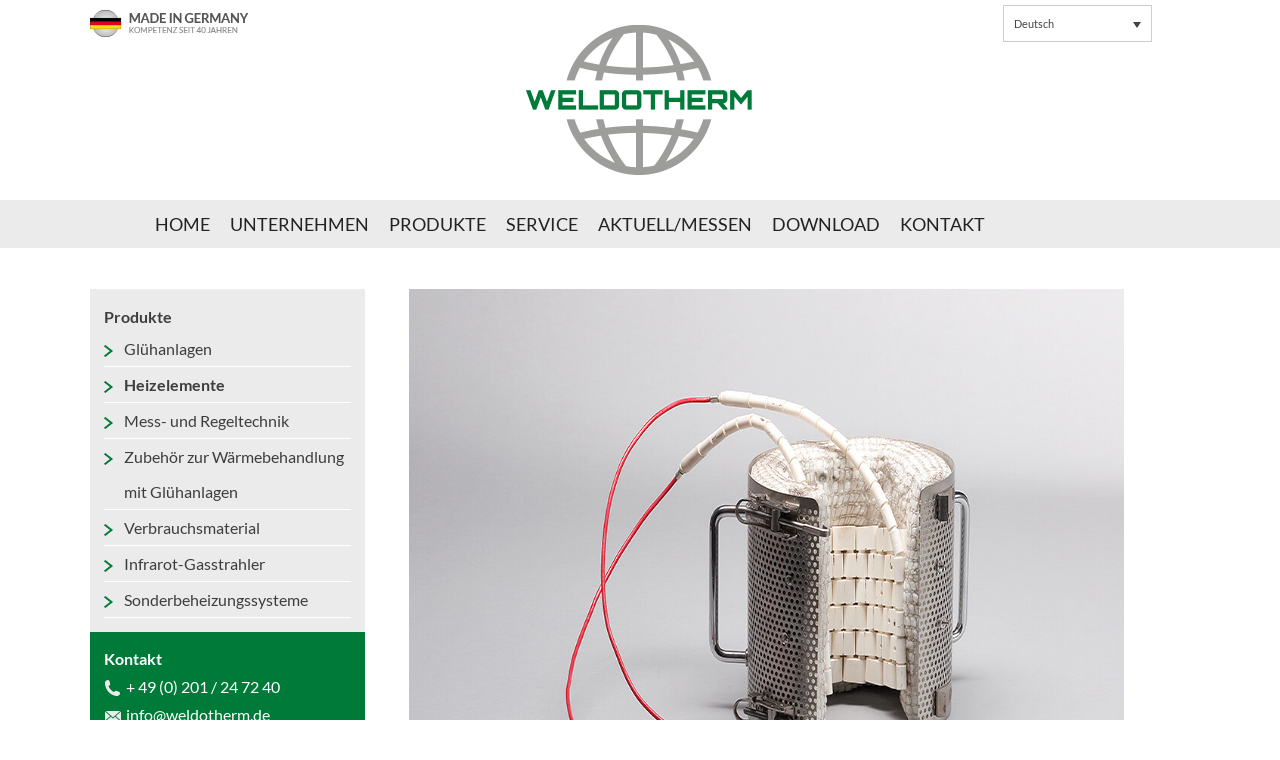

--- FILE ---
content_type: text/html; charset=UTF-8
request_url: https://www.weldotherm.de/produkte/gluehmuffen/
body_size: 7781
content:
<!DOCTYPE html>
<html lang="de-DE" class="no-js">
<head>
	<meta charset="UTF-8" />
    <meta name="viewport" content="width=device-width, initial-scale=1, maximum-scale=1, user-scalable=0" />
    <meta name="google-site-verification" content="m2LifcvFW2o40AHjqFe0bNepvy83SwBlc4k_nccqOLE" />
	<link rel="profile" href="https://gmpg.org/xfn/11">
	<link rel="pingback" href="https://www.weldotherm.de/xmlrpc.php">
	<link rel="preload" href="https://www.weldotherm.de/wp-content/themes/weldotherm2020/assets/fonts/lato-v16-latin-regular.woff2" as="font" crossorigin="anonymous">
    <link rel="preload" href="https://www.weldotherm.de/wp-content/themes/weldotherm2020/assets/fonts/lato-v16-latin-700.woff2" as="font" crossorigin="anonymous">
    <link rel="preload" href="https://www.weldotherm.de/wp-content/themes/weldotherm2020/assets/fonts/orbitron-v9-latin-700.woff2" as="font" crossorigin="anonymous">
	<meta name='robots' content='index, follow, max-image-preview:large, max-snippet:-1, max-video-preview:-1' />
	<style>img:is([sizes="auto" i], [sizes^="auto," i]) { contain-intrinsic-size: 3000px 1500px }</style>
	<link rel="alternate" hreflang="en-us" href="https://www.weldotherm.com/products/heating-elements-wraparounds/" />
<link rel="alternate" hreflang="fr-fr" href="https://www.weldotherm.fr/produits/manchons-de-recuit/" />
<link rel="alternate" hreflang="de-de" href="https://www.weldotherm.de/produkte/gluehmuffen/" />
<link rel="alternate" hreflang="hu-hu" href="https://www.weldotherm.hu/termékek/futo-mandzsettak/" />
<link rel="alternate" hreflang="pt-pt" href="https://www.weldotherm.pt/produtos/mangas-de-aquecimento/" />
<link rel="alternate" hreflang="ru-ru" href="https://www.weldotherm-russia.ru/produkciya/%d0%bc%d1%83%d1%84%d1%82%d1%8b-%d0%b4%d0%bb%d1%8f-%d0%be%d1%82%d0%b6%d0%b8%d0%b3%d0%b0/" />
<link rel="alternate" hreflang="es-es" href="https://www.weldotherm.es/productos/envolventes-calentadores/" />
<link rel="alternate" hreflang="x-default" href="https://www.weldotherm.de/produkte/gluehmuffen/" />

	<!-- This site is optimized with the Yoast SEO plugin v24.9 - https://yoast.com/wordpress/plugins/seo/ -->
	<title>Glühmuffen - Glühelemente / Heizelemente für Widerstandsanlagen</title>
	<meta name="description" content="Glühmuffen zum Vorwärmen oder Glühen von Rohren mit wiederkehrendem Rohrdurchmesser. Sie reduzieren die Rüstzeiten auf ein Minimum." />
	<link rel="canonical" href="https://www.weldotherm.de/produkte/gluehmuffen/" />
	<meta property="og:locale" content="de_DE" />
	<meta property="og:type" content="article" />
	<meta property="og:title" content="Glühmuffen - Glühelemente / Heizelemente für Widerstandsanlagen" />
	<meta property="og:description" content="Glühmuffen zum Vorwärmen oder Glühen von Rohren mit wiederkehrendem Rohrdurchmesser. Sie reduzieren die Rüstzeiten auf ein Minimum." />
	<meta property="og:url" content="https://www.weldotherm.de/produkte/gluehmuffen/" />
	<meta property="og:site_name" content="WELDOTHERM - Gesellschaft für Wärmetechnik mbH" />
	<meta property="article:modified_time" content="2020-10-21T08:03:27+00:00" />
	<meta property="og:image" content="https://www.weldotherm.de/wp-content/uploads/2015/04/Gluehmuffen_k-1.jpg" />
	<meta property="og:image:width" content="380" />
	<meta property="og:image:height" content="300" />
	<meta property="og:image:type" content="image/jpeg" />
	<meta name="twitter:card" content="summary_large_image" />
	<script type="application/ld+json" class="yoast-schema-graph">{"@context":"https://schema.org","@graph":[{"@type":"WebPage","@id":"https://www.weldotherm.de/produkte/gluehmuffen/","url":"https://www.weldotherm.de/produkte/gluehmuffen/","name":"Glühmuffen - Glühelemente / Heizelemente für Widerstandsanlagen","isPartOf":{"@id":"https://www.weldotherm.de/#website"},"primaryImageOfPage":{"@id":"https://www.weldotherm.de/produkte/gluehmuffen/#primaryimage"},"image":{"@id":"https://www.weldotherm.de/produkte/gluehmuffen/#primaryimage"},"thumbnailUrl":"https://www.weldotherm.de/wp-content/uploads/2015/04/Gluehmuffen_k-1.jpg","datePublished":"2015-04-09T12:00:14+00:00","dateModified":"2020-10-21T08:03:27+00:00","description":"Glühmuffen zum Vorwärmen oder Glühen von Rohren mit wiederkehrendem Rohrdurchmesser. Sie reduzieren die Rüstzeiten auf ein Minimum.","breadcrumb":{"@id":"https://www.weldotherm.de/produkte/gluehmuffen/#breadcrumb"},"inLanguage":"de","potentialAction":[{"@type":"ReadAction","target":["https://www.weldotherm.de/produkte/gluehmuffen/"]}]},{"@type":"ImageObject","inLanguage":"de","@id":"https://www.weldotherm.de/produkte/gluehmuffen/#primaryimage","url":"https://www.weldotherm.de/wp-content/uploads/2015/04/Gluehmuffen_k-1.jpg","contentUrl":"https://www.weldotherm.de/wp-content/uploads/2015/04/Gluehmuffen_k-1.jpg","width":380,"height":300,"caption":"Glühmuffen"},{"@type":"BreadcrumbList","@id":"https://www.weldotherm.de/produkte/gluehmuffen/#breadcrumb","itemListElement":[{"@type":"ListItem","position":1,"name":"Accueil","item":"https://www.weldotherm.de/"},{"@type":"ListItem","position":2,"name":"Produkte","item":"https://www.weldotherm.de/produkte-archiv/"},{"@type":"ListItem","position":3,"name":"Glühmuffen"}]},{"@type":"WebSite","@id":"https://www.weldotherm.de/#website","url":"https://www.weldotherm.de/","name":"WELDOTHERM - Gesellschaft für Wärmetechnik mbH","description":"","potentialAction":[{"@type":"SearchAction","target":{"@type":"EntryPoint","urlTemplate":"https://www.weldotherm.de/?s={search_term_string}"},"query-input":{"@type":"PropertyValueSpecification","valueRequired":true,"valueName":"search_term_string"}}],"inLanguage":"de"}]}</script>
	<!-- / Yoast SEO plugin. -->


<style id='classic-theme-styles-inline-css' type='text/css'>
/*! This file is auto-generated */
.wp-block-button__link{color:#fff;background-color:#32373c;border-radius:9999px;box-shadow:none;text-decoration:none;padding:calc(.667em + 2px) calc(1.333em + 2px);font-size:1.125em}.wp-block-file__button{background:#32373c;color:#fff;text-decoration:none}
</style>
<style id='global-styles-inline-css' type='text/css'>
:root{--wp--preset--aspect-ratio--square: 1;--wp--preset--aspect-ratio--4-3: 4/3;--wp--preset--aspect-ratio--3-4: 3/4;--wp--preset--aspect-ratio--3-2: 3/2;--wp--preset--aspect-ratio--2-3: 2/3;--wp--preset--aspect-ratio--16-9: 16/9;--wp--preset--aspect-ratio--9-16: 9/16;--wp--preset--color--black: #000000;--wp--preset--color--cyan-bluish-gray: #abb8c3;--wp--preset--color--white: #ffffff;--wp--preset--color--pale-pink: #f78da7;--wp--preset--color--vivid-red: #cf2e2e;--wp--preset--color--luminous-vivid-orange: #ff6900;--wp--preset--color--luminous-vivid-amber: #fcb900;--wp--preset--color--light-green-cyan: #7bdcb5;--wp--preset--color--vivid-green-cyan: #00d084;--wp--preset--color--pale-cyan-blue: #8ed1fc;--wp--preset--color--vivid-cyan-blue: #0693e3;--wp--preset--color--vivid-purple: #9b51e0;--wp--preset--gradient--vivid-cyan-blue-to-vivid-purple: linear-gradient(135deg,rgba(6,147,227,1) 0%,rgb(155,81,224) 100%);--wp--preset--gradient--light-green-cyan-to-vivid-green-cyan: linear-gradient(135deg,rgb(122,220,180) 0%,rgb(0,208,130) 100%);--wp--preset--gradient--luminous-vivid-amber-to-luminous-vivid-orange: linear-gradient(135deg,rgba(252,185,0,1) 0%,rgba(255,105,0,1) 100%);--wp--preset--gradient--luminous-vivid-orange-to-vivid-red: linear-gradient(135deg,rgba(255,105,0,1) 0%,rgb(207,46,46) 100%);--wp--preset--gradient--very-light-gray-to-cyan-bluish-gray: linear-gradient(135deg,rgb(238,238,238) 0%,rgb(169,184,195) 100%);--wp--preset--gradient--cool-to-warm-spectrum: linear-gradient(135deg,rgb(74,234,220) 0%,rgb(151,120,209) 20%,rgb(207,42,186) 40%,rgb(238,44,130) 60%,rgb(251,105,98) 80%,rgb(254,248,76) 100%);--wp--preset--gradient--blush-light-purple: linear-gradient(135deg,rgb(255,206,236) 0%,rgb(152,150,240) 100%);--wp--preset--gradient--blush-bordeaux: linear-gradient(135deg,rgb(254,205,165) 0%,rgb(254,45,45) 50%,rgb(107,0,62) 100%);--wp--preset--gradient--luminous-dusk: linear-gradient(135deg,rgb(255,203,112) 0%,rgb(199,81,192) 50%,rgb(65,88,208) 100%);--wp--preset--gradient--pale-ocean: linear-gradient(135deg,rgb(255,245,203) 0%,rgb(182,227,212) 50%,rgb(51,167,181) 100%);--wp--preset--gradient--electric-grass: linear-gradient(135deg,rgb(202,248,128) 0%,rgb(113,206,126) 100%);--wp--preset--gradient--midnight: linear-gradient(135deg,rgb(2,3,129) 0%,rgb(40,116,252) 100%);--wp--preset--font-size--small: 13px;--wp--preset--font-size--medium: 20px;--wp--preset--font-size--large: 36px;--wp--preset--font-size--x-large: 42px;--wp--preset--spacing--20: 0.44rem;--wp--preset--spacing--30: 0.67rem;--wp--preset--spacing--40: 1rem;--wp--preset--spacing--50: 1.5rem;--wp--preset--spacing--60: 2.25rem;--wp--preset--spacing--70: 3.38rem;--wp--preset--spacing--80: 5.06rem;--wp--preset--shadow--natural: 6px 6px 9px rgba(0, 0, 0, 0.2);--wp--preset--shadow--deep: 12px 12px 50px rgba(0, 0, 0, 0.4);--wp--preset--shadow--sharp: 6px 6px 0px rgba(0, 0, 0, 0.2);--wp--preset--shadow--outlined: 6px 6px 0px -3px rgba(255, 255, 255, 1), 6px 6px rgba(0, 0, 0, 1);--wp--preset--shadow--crisp: 6px 6px 0px rgba(0, 0, 0, 1);}:where(.is-layout-flex){gap: 0.5em;}:where(.is-layout-grid){gap: 0.5em;}body .is-layout-flex{display: flex;}.is-layout-flex{flex-wrap: wrap;align-items: center;}.is-layout-flex > :is(*, div){margin: 0;}body .is-layout-grid{display: grid;}.is-layout-grid > :is(*, div){margin: 0;}:where(.wp-block-columns.is-layout-flex){gap: 2em;}:where(.wp-block-columns.is-layout-grid){gap: 2em;}:where(.wp-block-post-template.is-layout-flex){gap: 1.25em;}:where(.wp-block-post-template.is-layout-grid){gap: 1.25em;}.has-black-color{color: var(--wp--preset--color--black) !important;}.has-cyan-bluish-gray-color{color: var(--wp--preset--color--cyan-bluish-gray) !important;}.has-white-color{color: var(--wp--preset--color--white) !important;}.has-pale-pink-color{color: var(--wp--preset--color--pale-pink) !important;}.has-vivid-red-color{color: var(--wp--preset--color--vivid-red) !important;}.has-luminous-vivid-orange-color{color: var(--wp--preset--color--luminous-vivid-orange) !important;}.has-luminous-vivid-amber-color{color: var(--wp--preset--color--luminous-vivid-amber) !important;}.has-light-green-cyan-color{color: var(--wp--preset--color--light-green-cyan) !important;}.has-vivid-green-cyan-color{color: var(--wp--preset--color--vivid-green-cyan) !important;}.has-pale-cyan-blue-color{color: var(--wp--preset--color--pale-cyan-blue) !important;}.has-vivid-cyan-blue-color{color: var(--wp--preset--color--vivid-cyan-blue) !important;}.has-vivid-purple-color{color: var(--wp--preset--color--vivid-purple) !important;}.has-black-background-color{background-color: var(--wp--preset--color--black) !important;}.has-cyan-bluish-gray-background-color{background-color: var(--wp--preset--color--cyan-bluish-gray) !important;}.has-white-background-color{background-color: var(--wp--preset--color--white) !important;}.has-pale-pink-background-color{background-color: var(--wp--preset--color--pale-pink) !important;}.has-vivid-red-background-color{background-color: var(--wp--preset--color--vivid-red) !important;}.has-luminous-vivid-orange-background-color{background-color: var(--wp--preset--color--luminous-vivid-orange) !important;}.has-luminous-vivid-amber-background-color{background-color: var(--wp--preset--color--luminous-vivid-amber) !important;}.has-light-green-cyan-background-color{background-color: var(--wp--preset--color--light-green-cyan) !important;}.has-vivid-green-cyan-background-color{background-color: var(--wp--preset--color--vivid-green-cyan) !important;}.has-pale-cyan-blue-background-color{background-color: var(--wp--preset--color--pale-cyan-blue) !important;}.has-vivid-cyan-blue-background-color{background-color: var(--wp--preset--color--vivid-cyan-blue) !important;}.has-vivid-purple-background-color{background-color: var(--wp--preset--color--vivid-purple) !important;}.has-black-border-color{border-color: var(--wp--preset--color--black) !important;}.has-cyan-bluish-gray-border-color{border-color: var(--wp--preset--color--cyan-bluish-gray) !important;}.has-white-border-color{border-color: var(--wp--preset--color--white) !important;}.has-pale-pink-border-color{border-color: var(--wp--preset--color--pale-pink) !important;}.has-vivid-red-border-color{border-color: var(--wp--preset--color--vivid-red) !important;}.has-luminous-vivid-orange-border-color{border-color: var(--wp--preset--color--luminous-vivid-orange) !important;}.has-luminous-vivid-amber-border-color{border-color: var(--wp--preset--color--luminous-vivid-amber) !important;}.has-light-green-cyan-border-color{border-color: var(--wp--preset--color--light-green-cyan) !important;}.has-vivid-green-cyan-border-color{border-color: var(--wp--preset--color--vivid-green-cyan) !important;}.has-pale-cyan-blue-border-color{border-color: var(--wp--preset--color--pale-cyan-blue) !important;}.has-vivid-cyan-blue-border-color{border-color: var(--wp--preset--color--vivid-cyan-blue) !important;}.has-vivid-purple-border-color{border-color: var(--wp--preset--color--vivid-purple) !important;}.has-vivid-cyan-blue-to-vivid-purple-gradient-background{background: var(--wp--preset--gradient--vivid-cyan-blue-to-vivid-purple) !important;}.has-light-green-cyan-to-vivid-green-cyan-gradient-background{background: var(--wp--preset--gradient--light-green-cyan-to-vivid-green-cyan) !important;}.has-luminous-vivid-amber-to-luminous-vivid-orange-gradient-background{background: var(--wp--preset--gradient--luminous-vivid-amber-to-luminous-vivid-orange) !important;}.has-luminous-vivid-orange-to-vivid-red-gradient-background{background: var(--wp--preset--gradient--luminous-vivid-orange-to-vivid-red) !important;}.has-very-light-gray-to-cyan-bluish-gray-gradient-background{background: var(--wp--preset--gradient--very-light-gray-to-cyan-bluish-gray) !important;}.has-cool-to-warm-spectrum-gradient-background{background: var(--wp--preset--gradient--cool-to-warm-spectrum) !important;}.has-blush-light-purple-gradient-background{background: var(--wp--preset--gradient--blush-light-purple) !important;}.has-blush-bordeaux-gradient-background{background: var(--wp--preset--gradient--blush-bordeaux) !important;}.has-luminous-dusk-gradient-background{background: var(--wp--preset--gradient--luminous-dusk) !important;}.has-pale-ocean-gradient-background{background: var(--wp--preset--gradient--pale-ocean) !important;}.has-electric-grass-gradient-background{background: var(--wp--preset--gradient--electric-grass) !important;}.has-midnight-gradient-background{background: var(--wp--preset--gradient--midnight) !important;}.has-small-font-size{font-size: var(--wp--preset--font-size--small) !important;}.has-medium-font-size{font-size: var(--wp--preset--font-size--medium) !important;}.has-large-font-size{font-size: var(--wp--preset--font-size--large) !important;}.has-x-large-font-size{font-size: var(--wp--preset--font-size--x-large) !important;}
:where(.wp-block-post-template.is-layout-flex){gap: 1.25em;}:where(.wp-block-post-template.is-layout-grid){gap: 1.25em;}
:where(.wp-block-columns.is-layout-flex){gap: 2em;}:where(.wp-block-columns.is-layout-grid){gap: 2em;}
:root :where(.wp-block-pullquote){font-size: 1.5em;line-height: 1.6;}
</style>
<link rel='stylesheet' id='wpml-legacy-dropdown-click-0-css' href='https://www.weldotherm.de/wp-content/plugins/sitepress-multilingual-cms/templates/language-switchers/legacy-dropdown-click/style.min.css?ver=1' type='text/css' media='all' />
<style id='wpml-legacy-dropdown-click-0-inline-css' type='text/css'>
.wpml-ls-statics-shortcode_actions, .wpml-ls-statics-shortcode_actions .wpml-ls-sub-menu, .wpml-ls-statics-shortcode_actions a {border-color:#cdcdcd;}.wpml-ls-statics-shortcode_actions a, .wpml-ls-statics-shortcode_actions .wpml-ls-sub-menu a, .wpml-ls-statics-shortcode_actions .wpml-ls-sub-menu a:link, .wpml-ls-statics-shortcode_actions li:not(.wpml-ls-current-language) .wpml-ls-link, .wpml-ls-statics-shortcode_actions li:not(.wpml-ls-current-language) .wpml-ls-link:link {color:#444444;background-color:#ffffff;}.wpml-ls-statics-shortcode_actions .wpml-ls-sub-menu a:hover,.wpml-ls-statics-shortcode_actions .wpml-ls-sub-menu a:focus, .wpml-ls-statics-shortcode_actions .wpml-ls-sub-menu a:link:hover, .wpml-ls-statics-shortcode_actions .wpml-ls-sub-menu a:link:focus {color:#000000;background-color:#eeeeee;}.wpml-ls-statics-shortcode_actions .wpml-ls-current-language > a {color:#444444;background-color:#ffffff;}.wpml-ls-statics-shortcode_actions .wpml-ls-current-language:hover>a, .wpml-ls-statics-shortcode_actions .wpml-ls-current-language>a:focus {color:#000000;background-color:#eeeeee;}
</style>
<link rel='stylesheet' id='style-css' href='https://www.weldotherm.de/wp-content/themes/weldotherm2020/assets/css/style.min.css?ver=6.8.3' type='text/css' media='all' />
<link rel='stylesheet' id='flexslider-produkte-styles-css' href='https://www.weldotherm.de/wp-content/themes/weldotherm2020/assets/css/flexslider-produkte.css?ver=6.8.3' type='text/css' media='all' />
<script type="text/javascript" src="https://www.weldotherm.de/wp-content/plugins/sitepress-multilingual-cms/templates/language-switchers/legacy-dropdown-click/script.min.js?ver=1" id="wpml-legacy-dropdown-click-0-js"></script>
<script type="text/javascript" src="https://www.weldotherm.de/wp-includes/js/jquery/jquery.min.js?ver=3.7.1" id="jquery-core-js"></script>
<script type="text/javascript" src="https://www.weldotherm.de/wp-includes/js/jquery/jquery-migrate.min.js?ver=3.4.1" id="jquery-migrate-js"></script>
<script type="text/javascript" id="wpml-xdomain-data-js-extra">
/* <![CDATA[ */
var wpml_xdomain_data = {"css_selector":"wpml-ls-item","ajax_url":"https:\/\/www.weldotherm.de\/wp-admin\/admin-ajax.php","current_lang":"de","_nonce":"8551ceee83"};
/* ]]> */
</script>
<script type="text/javascript" src="https://www.weldotherm.de/wp-content/plugins/sitepress-multilingual-cms/res/js/xdomain-data.js?ver=473900" id="wpml-xdomain-data-js" defer="defer" data-wp-strategy="defer"></script>
<link rel="https://api.w.org/" href="https://www.weldotherm.de/wp-json/" /><link rel="alternate" title="oEmbed (JSON)" type="application/json+oembed" href="https://www.weldotherm.de/wp-json/oembed/1.0/embed?url=https%3A%2F%2Fwww.weldotherm.de%2Fprodukte%2Fgluehmuffen%2F" />
<link rel="alternate" title="oEmbed (XML)" type="text/xml+oembed" href="https://www.weldotherm.de/wp-json/oembed/1.0/embed?url=https%3A%2F%2Fwww.weldotherm.de%2Fprodukte%2Fgluehmuffen%2F&#038;format=xml" />
<meta name="generator" content="WPML ver:4.7.3 stt:1,4,3,23,43,47,2;" />
<link rel="shortcut icon" href="https://www.weldotherm.de/wp-content/themes/weldotherm2020/assets/images/favicon.ico" type="image/x-icon" />
              <link rel="apple-touch-icon-precomposed" sizes="57x57" href="https://www.weldotherm.de/wp-content/themes/weldotherm2020/assets/images/apple-touch-icon-57x57-precomposed.png" />
              <link rel="apple-touch-icon-precomposed" sizes="72x72" href="https://www.weldotherm.de/wp-content/themes/weldotherm2020/assets/images/apple-touch-icon-72x72-precomposed.png" />
              <link rel="apple-touch-icon-precomposed" sizes="76x76" href="https://www.weldotherm.de/wp-content/themes/weldotherm2020/assets/images/apple-touch-icon-76x76-precomposed.png" />
              <link rel="apple-touch-icon-precomposed" sizes="114x114" href="https://www.weldotherm.de/wp-content/themes/weldotherm2020/assets/images/apple-touch-icon-114x114-precomposed.png" />
              <link rel="apple-touch-icon-precomposed" sizes="120x120" href="https://www.weldotherm.de/wp-content/themes/weldotherm2020/assets/images/apple-touch-icon-120x120-precomposed.png" />
              <link rel="apple-touch-icon-precomposed" sizes="144x144" href="https://www.weldotherm.de/wp-content/themes/weldotherm2020/assets/images/apple-touch-icon-144x144-precomposed.png" />
              <link rel="apple-touch-icon-precomposed" sizes="152x152" href="https://www.weldotherm.de/wp-content/themes/weldotherm2020/assets/images/apple-touch-icon-152x152-precomposed.png" /></head>
<body class="wp-singular produkte-template-default single single-produkte postid-481 wp-theme-weldotherm2020 singular">
    <header>
        <div class="rahmen">
			<div class="flexi">
                <div id="germany">
                    <img src="https://www.weldotherm.de/wp-content/themes/weldotherm2020/assets/images/made-in-germany.png" width="158" height="47" alt="Made in Germany">
                </div>
                <div itemscope itemtype="http://schema.org/Organization" id="logo" class="">
                    <a itemprop="url" href="https://www.weldotherm.de/" title="WELDOTHERM &#8211; Gesellschaft für Wärmetechnik mbH">
                        <img itemprop="logo" src="https://www.weldotherm.de/wp-content/themes/weldotherm2020/assets/images/logo.png" width="240" height="170" alt="WELDOTHERM Gesellschaft für Wärmetechnik mbH">
                    </a>

                </div>
                <div id="sprache">
                    
<div class="wpml-ls-statics-shortcode_actions wpml-ls wpml-ls-legacy-dropdown-click js-wpml-ls-legacy-dropdown-click" id="lang_sel_click">
	<ul>

		<li class="wpml-ls-slot-shortcode_actions wpml-ls-item wpml-ls-item-de wpml-ls-current-language wpml-ls-item-legacy-dropdown-click">

			<a href="#" class="js-wpml-ls-item-toggle wpml-ls-item-toggle lang_sel_sel icl-de">
                <span class="wpml-ls-native icl_lang_sel_native">Deutsch</span></a>

			<ul class="js-wpml-ls-sub-menu wpml-ls-sub-menu">
				
					<li class="icl-en wpml-ls-slot-shortcode_actions wpml-ls-item wpml-ls-item-en wpml-ls-first-item">
						<a href="https://www.weldotherm.com/products/heating-elements-wraparounds/" class="wpml-ls-link">
                            <span class="wpml-ls-display icl_lang_sel_translated">Englisch</span></a>
					</li>

				
					<li class="icl-fr wpml-ls-slot-shortcode_actions wpml-ls-item wpml-ls-item-fr">
						<a href="https://www.weldotherm.fr/produits/manchons-de-recuit/" class="wpml-ls-link">
                            <span class="wpml-ls-display icl_lang_sel_translated">Französisch</span></a>
					</li>

				
					<li class="icl-hu wpml-ls-slot-shortcode_actions wpml-ls-item wpml-ls-item-hu">
						<a href="https://www.weldotherm.hu/termékek/futo-mandzsettak/" class="wpml-ls-link">
                            <span class="wpml-ls-display icl_lang_sel_translated">Ungarisch</span></a>
					</li>

				
					<li class="icl-pt-pt wpml-ls-slot-shortcode_actions wpml-ls-item wpml-ls-item-pt-pt">
						<a href="https://www.weldotherm.pt/produtos/mangas-de-aquecimento/" class="wpml-ls-link">
                            <span class="wpml-ls-display icl_lang_sel_translated">Portugiesisch</span></a>
					</li>

				
					<li class="icl-ru wpml-ls-slot-shortcode_actions wpml-ls-item wpml-ls-item-ru">
						<a href="https://www.weldotherm-russia.ru/produkciya/%d0%bc%d1%83%d1%84%d1%82%d1%8b-%d0%b4%d0%bb%d1%8f-%d0%be%d1%82%d0%b6%d0%b8%d0%b3%d0%b0/" class="wpml-ls-link">
                            <span class="wpml-ls-display icl_lang_sel_translated">Russisch</span></a>
					</li>

				
					<li class="icl-es wpml-ls-slot-shortcode_actions wpml-ls-item wpml-ls-item-es wpml-ls-last-item">
						<a href="https://www.weldotherm.es/productos/envolventes-calentadores/" class="wpml-ls-link">
                            <span class="wpml-ls-display icl_lang_sel_translated">Spanisch</span></a>
					</li>

							</ul>

		</li>

	</ul>
</div>
                </div>
                <div class="clear"></div>
			</div>
        </div>
        <div id="navi">
            <div class="rahmen">
                <div class="menu-button">Menu</div>
                <nav id="mainNavi">    
                    <ul id="main" class="menu" data-breakpoint="800"><li id="menu-item-11" class="menu-item menu-item-type-post_type menu-item-object-page menu-item-home menu-item-11"><a href="https://www.weldotherm.de/" title="WELDOTHERM® Gesellschaft für Wärmetechnik mbH">Home</a></li>
<li id="menu-item-10" class="menu-item menu-item-type-post_type menu-item-object-page menu-item-10"><a href="https://www.weldotherm.de/unternehmen/" title="Seit über 40 Jahren Ihr Partner bei der Wärmebehandlung.">Unternehmen</a></li>
<li id="menu-item-97" class="menu-item menu-item-type-taxonomy menu-item-object-category menu-item-has-children menu-item-97"><a href="https://www.weldotherm.de/produkte/" title="Eine Auflistung unserer Produkte">Produkte</a>
<ul class="sub-menu">
	<li id="menu-item-98" class="menu-item menu-item-type-taxonomy menu-item-object-category menu-item-98"><a href="https://www.weldotherm.de/produkte/gluehanlagen/" title="Präzises, professionelles Vorwärmen. Optimale Wärmenachbehandlung. An jedem Ort unter allen Bedingungen.">Glühanlagen</a></li>
	<li id="menu-item-645" class="menu-item menu-item-type-taxonomy menu-item-object-category menu-item-645"><a href="https://www.weldotherm.de/produkte/heizelemente-gluehelemente-und-vorwaermelemente/" title="Weldotherm® Glüh- und Vorwärmelemente sind robuste Heizelemente, die besonders standfest wie langlebig sind und die Wärme optimal auf das Werkstück übertragen.">Heizelemente</a></li>
	<li id="menu-item-646" class="menu-item menu-item-type-taxonomy menu-item-object-category menu-item-646"><a href="https://www.weldotherm.de/produkte/mess-und-regeltechnik/" title="Die intelligente WELDOTHERM® Mess- und Regeltechnik sorgt für präzise Überwachung und zeitgemäße Bedienung der Glühanlagen.">Mess- und Regeltechnik</a></li>
	<li id="menu-item-648" class="menu-item menu-item-type-taxonomy menu-item-object-category menu-item-648"><a href="https://www.weldotherm.de/produkte/zubehoer-zur-waermebehandlung-mit-gluehanlagen/" title="Das Weldotherm® Zubehör-Sortiment bietet alles, was für eine professionelle und effektive Wärmebehandlung wichtig und hilfreich ist.">Zubehör zur Wärmebehandlung mit Glühanlagen</a></li>
	<li id="menu-item-647" class="menu-item menu-item-type-taxonomy menu-item-object-category menu-item-647"><a href="https://www.weldotherm.de/produkte/verbrauchsmaterialien/" title="Die Weldotherm® Verbrauchsmaterialien sind wichtige Komponenten für eine optimale und effektive Wärmebehandlung unter allen Bedingungen. ">Verbrauchsmaterial</a></li>
	<li id="menu-item-650" class="menu-item menu-item-type-taxonomy menu-item-object-category menu-item-650"><a href="https://www.weldotherm.de/produkte/infrarot-gasstrahler/" title="Auch ohne Strom mit der bewährten Weldotherm® Technik optimale Wärmebehandlung und erstklassige Ergebnisse erzielen.">Infrarot-Gasstrahler</a></li>
	<li id="menu-item-649" class="menu-item menu-item-type-taxonomy menu-item-object-category menu-item-649"><a href="https://www.weldotherm.de/produkte/sonderbeheizungssysteme/" title="Mit WELDOTHERM® Sonderbeheizungs-Systemen ist keine Aufgabe unlösbar oder zu komplex.">Sonderbeheizungssysteme</a></li>
</ul>
</li>
<li id="menu-item-44" class="menu-item menu-item-type-taxonomy menu-item-object-category menu-item-has-children menu-item-44"><a href="https://www.weldotherm.de/service/" title="Unsere Serviceleistungen">Service</a>
<ul class="sub-menu">
	<li id="menu-item-59" class="menu-item menu-item-type-post_type menu-item-object-post menu-item-59"><a href="https://www.weldotherm.de/wartung-reperatur/" title="WELDOTHERM®- Produkte und Zubehör sind sehr zuverlässig, wartungsarm und langlebig. ">Wartung und Reparatur</a></li>
	<li id="menu-item-2499" class="menu-item menu-item-type-post_type menu-item-object-post menu-item-2499"><a href="https://www.weldotherm.de/schulung/" title="WELDOTHERM® bietet Schulungen an, in denen Anwender in die Bedienung von Glühanlagen eingewiesen werden. ">Schulung</a></li>
	<li id="menu-item-62" class="menu-item menu-item-type-post_type menu-item-object-post menu-item-62"><a href="https://www.weldotherm.de/vermietung/" title="Wer eine günstige Glühanlage zur Miete sucht, um sein Kapital nicht zu binden, ist bei uns garantiert richtig.">Vermietung</a></li>
	<li id="menu-item-60" class="menu-item menu-item-type-post_type menu-item-object-post menu-item-60"><a href="https://www.weldotherm.de/dienstleistungen/" title="Unsere Experten überwachen und erledigen auf Wunsch alle Glüharbeiten mit mobilen Widerstands- oder Induktivglühanlagen direkt vor Ort.">Dienstleistungen</a></li>
	<li id="menu-item-61" class="menu-item menu-item-type-post_type menu-item-object-post menu-item-61"><a href="https://www.weldotherm.de/personalservice/" title="Erfahrene, qualifizierte Mitarbeiter zu finden, ist nicht immer leicht.">Personalservice</a></li>
</ul>
</li>
<li id="menu-item-10835" class="menu-item menu-item-type-taxonomy menu-item-object-category menu-item-10835"><a href="https://www.weldotherm.de/aktuelles/" title="Aktuelles und Messen über WELDOTHERM ">Aktuell/Messen</a></li>
<li id="menu-item-335" class="menu-item menu-item-type-post_type menu-item-object-page menu-item-335"><a href="https://www.weldotherm.de/download/" title="Alles Wichtige auf einen Blick.">Download</a></li>
<li id="menu-item-76" class="menu-item menu-item-type-post_type menu-item-object-page menu-item-76"><a href="https://www.weldotherm.de/kontakt/" title="Sie haben Fragen, wir helfen Ihnen gerne!">Kontakt</a></li>
</ul>                </nav>
                <div class="clear"></div>
            </div>
        </div>
        <div class="clear"></div>
	</header>
	<div class="rahmen breadcrumb"></div>	<main>
        <div class="rahmen">  
            <aside>
            	<div id="sidebarnavi">
                    <b>Produkte</b>
                    <ul>
                        	<li class="cat-item cat-item-61"><a href="https://www.weldotherm.de/produkte/gluehanlagen/">Glühanlagen</a>
</li>
	<li class="cat-item cat-item-98 current-cat"><a aria-current="page" href="https://www.weldotherm.de/produkte/heizelemente-gluehelemente-und-vorwaermelemente/">Heizelemente</a>
</li>
	<li class="cat-item cat-item-99"><a href="https://www.weldotherm.de/produkte/mess-und-regeltechnik/">Mess- und Regeltechnik</a>
</li>
	<li class="cat-item cat-item-100"><a href="https://www.weldotherm.de/produkte/zubehoer-zur-waermebehandlung-mit-gluehanlagen/">Zubehör zur Wärmebehandlung mit Glühanlagen</a>
</li>
	<li class="cat-item cat-item-101"><a href="https://www.weldotherm.de/produkte/verbrauchsmaterialien/">Verbrauchsmaterial</a>
</li>
	<li class="cat-item cat-item-102"><a href="https://www.weldotherm.de/produkte/infrarot-gasstrahler/">Infrarot-Gasstrahler</a>
</li>
	<li class="cat-item cat-item-103"><a href="https://www.weldotherm.de/produkte/sonderbeheizungssysteme/">Sonderbeheizungssysteme</a>
</li>
                    </ul>
				</div>
                <div id="sidebarkontakt" class="dunkel">
					                        			<div class="textwidget"><b>Kontakt</b>
<span class="tel">+ 49 (0) 201 / 24 72 40</span>
<span class="mail">info@weldotherm.de</span></div>
		                                    </div>
            </aside>
            
            <section id="content">
                                	<article>
                        <div id="produktfotos">
                            <ul class="slides">
								                                    <li><img width="946" height="572" src="https://www.weldotherm.de/wp-content/uploads/2015/04/Gluehmuffen-1-946x572.jpg" class="attachment-produktBildGross size-produktBildGross" alt="Glühmuffen" decoding="async" fetchpriority="high" srcset="https://www.weldotherm.de/wp-content/uploads/2015/04/Gluehmuffen-1.jpg 946w, https://www.weldotherm.de/wp-content/uploads/2015/04/Gluehmuffen-1-300x181.jpg 300w, https://www.weldotherm.de/wp-content/uploads/2015/04/Gluehmuffen-1-768x464.jpg 768w" sizes="(max-width: 946px) 100vw, 946px" /></li>
                                       
                            </ul>
                            <div class="clear"></div>
                        </div>

						                        
                        
                        
							                        <h1>Glühmuffen &#8211; Glühelemente / Heizelemente für Widerstandsanlagen</h1>
<p>Wenn häufig Rohre mit wiederkehrendem Rohrdurchmesser vorgewärmt oder geglüht werden müssen, sparen Glühmuffen Zeit und Geld. Diese Heizelemente werden individuell für den entsprechenden Durchmesser angefertigt. Die Rüstzeiten reduzieren sich auf ein Minimum, da die zeitaufwendige Befestigung von Glühmatten und Isoliermaterial hinfällig ist. Anwendungsgrenze: 950°C, bei Muffen mit Bajonett-Thermoelement max. 800°C.</p>
						
                    </article>
                    

                            </section>
            <div class="clear"></div>
 		</div>      


	</main>



    
    


   


<footer>
	<div class="rahmen">
    	<div class="w75">
			                WELDOTHERM ® Gesellschaft für Wärmetechnik mbH			<div class="textwidget"><p>Glühtechnik aus Essen. Weltweit im Einsatz</p>
</div>
		                        <div itemscope itemtype="http://schema.org/Organization">
			                <div class="textwidget custom-html-widget"><div itemprop="address" itemscope itemtype="http://schema.org/PostalAddress">
<p><span itemprop="streetAddress">Westendhof 11a</span><br/>
<span itemprop="postalCode">45143</span> <span itemprop="addressLocality">Essen</span>
(Hauptsitz)</p>
</div>
<span itemprop="telephone">Fon + 49 (0) 201 / 24 72 40</span><br/>
<span itemprop="faxNumber">Fax + 49 (0) 201 / 24 72 442</span><br/>
<span itemprop="email">info@weldotherm.de</span>
</div>                        </div>
        </div>
        <div class="w25">
        	<p><b>Produkte</b></p>
            <ul>
				<li class="cat-item cat-item-61"><a href="https://www.weldotherm.de/produkte/gluehanlagen/">Glühanlagen</a>
</li>
	<li class="cat-item cat-item-98"><a href="https://www.weldotherm.de/produkte/heizelemente-gluehelemente-und-vorwaermelemente/">Heizelemente</a>
</li>
	<li class="cat-item cat-item-99"><a href="https://www.weldotherm.de/produkte/mess-und-regeltechnik/">Mess- und Regeltechnik</a>
</li>
	<li class="cat-item cat-item-100"><a href="https://www.weldotherm.de/produkte/zubehoer-zur-waermebehandlung-mit-gluehanlagen/">Zubehör zur Wärmebehandlung mit Glühanlagen</a>
</li>
	<li class="cat-item cat-item-101"><a href="https://www.weldotherm.de/produkte/verbrauchsmaterialien/">Verbrauchsmaterial</a>
</li>
	<li class="cat-item cat-item-102"><a href="https://www.weldotherm.de/produkte/infrarot-gasstrahler/">Infrarot-Gasstrahler</a>
</li>
	<li class="cat-item cat-item-103"><a href="https://www.weldotherm.de/produkte/sonderbeheizungssysteme/">Sonderbeheizungssysteme</a>
</li>
            </ul>
            <div class="clear"></div>
        </div>
        <div class="clear"></div>
    </div>
</footer>
<div id="copyright">
	<div class="rahmen">
    	<span class="copy">© 			
			                WELDOTHERM ® Gesellschaft für Wärmetechnik mbH			<div class="textwidget"><p>Glühtechnik aus Essen. Weltweit im Einsatz</p>
</div>
		                    </span>    
        <nav><ul id="footernavi" class="menu"><li id="menu-item-197" class="menu-item menu-item-type-post_type menu-item-object-page menu-item-197"><a href="https://www.weldotherm.de/kontakt/" title="Sie haben Fragen, wir helfen Ihnen gerne!">Kontakt</a></li>
<li id="menu-item-196" class="menu-item menu-item-type-post_type menu-item-object-page menu-item-196"><a href="https://www.weldotherm.de/impressum/" title="Rechtliche Informationen zu WELDOTHERM">Impressum</a></li>
<li id="menu-item-195" class="menu-item menu-item-type-post_type menu-item-object-page menu-item-195"><a href="https://www.weldotherm.de/datenschutz/" title="Die Nutzung unserer Webseite ist in der Regel ohne Angabe personenbezogener Daten möglich. ">Datenschutz</a></li>
</ul></nav>
    </div>
</div>
<script type="speculationrules">
{"prefetch":[{"source":"document","where":{"and":[{"href_matches":"\/*"},{"not":{"href_matches":["\/wp-*.php","\/wp-admin\/*","\/wp-content\/uploads\/*","\/wp-content\/*","\/wp-content\/plugins\/*","\/wp-content\/themes\/weldotherm2020\/*","\/*\\?(.+)"]}},{"not":{"selector_matches":"a[rel~=\"nofollow\"]"}},{"not":{"selector_matches":".no-prefetch, .no-prefetch a"}}]},"eagerness":"conservative"}]}
</script>
<script type="text/javascript" src="https://www.weldotherm.de/wp-content/themes/weldotherm2020/assets/js/scripts.min.js?ver=1" id="publitec-script-js"></script>
<script type="text/javascript" src="https://www.weldotherm.de/wp-content/themes/weldotherm2020/assets/js/jquery.flexslider-produkte.js?ver=1" id="flexslider-produkte-js-js"></script>
  
</body>
</html>

--- FILE ---
content_type: text/css
request_url: https://www.weldotherm.de/wp-content/themes/weldotherm2020/assets/css/style.min.css?ver=6.8.3
body_size: 25092
content:
@font-face{font-family:'Orbitron';font-style:normal;font-weight:700;font-display:swap;src:url("../fonts/orbitron-v9-latin-700.eot");src:local("Orbitron Bold"),local("Orbitron-Bold"),url("../fonts/orbitron-v9-latin-700.eot?#iefix") format("embedded-opentype"),url("../fonts/orbitron-v9-latin-700.woff2") format("woff2"),url("../fonts/orbitron-v9-latin-700.woff") format("woff"),url("../fonts/orbitron-v9-latin-700.ttf") format("truetype"),url("../fonts/orbitron-v9-latin-700.svg#Orbitron") format("svg")}@font-face{font-family:'Lato';font-style:normal;font-weight:400;font-display:swap;src:url("../fonts/lato-v16-latin-regular.eot");src:local("Lato Regular"),local("Lato-Regular"),url("../fonts/lato-v16-latin-regular.eot?#iefix") format("embedded-opentype"),url("../fonts/lato-v16-latin-regular.woff2") format("woff2"),url("../fonts/lato-v16-latin-regular.woff") format("woff"),url("../fonts/lato-v16-latin-regular.ttf") format("truetype"),url("../fonts/lato-v16-latin-regular.svg#Lato") format("svg")}@font-face{font-family:'Lato';font-style:normal;font-weight:700;font-display:swap;src:url("../fonts/lato-v16-latin-700.eot");src:local("Lato Bold"),local("Lato-Bold"),url("../fonts/lato-v16-latin-700.eot?#iefix") format("embedded-opentype"),url("../fonts/lato-v16-latin-700.woff2") format("woff2"),url("../fonts/lato-v16-latin-700.woff") format("woff"),url("../fonts/lato-v16-latin-700.ttf") format("truetype"),url("../fonts/lato-v16-latin-700.svg#Lato") format("svg")}html,body,div,span,object,iframe,h1,h2,h3,h4,h5,h6,p,blockquote,pre,abbr,address,cite,code,del,dfn,em,img,ins,kbd,q,samp,small,strong,var,b,i,dl,dtlogo,dd,ol,ul,li,fieldset,form,label,legend,table,caption,tbody,tfoot,thead,tr,th,td,article,aside,figure,footer,header,hgroup,menu,nav,section,menu,time,mark,audio,video{margin:0;padding:0;border:0;outline:0;font-size:100%;vertical-align:bottom;background:transparent;list-style:none}article,aside,figure,footer,header,hgroup,nav,section{display:block}nav ul{list-style:none}blockquote,q{quotes:none}blockquote:before,blockquote:after,q:before,q:after{content:'';content:none}a{margin:0;padding:0;font-size:100%;vertical-align:baseline;background:transparent}ins{background-color:#ff9;color:#000;text-decoration:none}mark{background-color:#ff9;color:#000;font-style:italic;font-weight:bold}del{text-decoration:line-through}abbr[title],dfn[title]{border-bottom:1px dotted #000;cursor:help}table{border-collapse:collapse;border-spacing:0}input,select{vertical-align:middle}html{overflow-y:scroll;height:100%}a:hover,a:active{outline:none}a,a:active,a:visited{color:#112176}a{transition:.3s ease-in-out;-moz-transition:.3s ease-in-out;-webkit-transition:.3s ease-in-out}a:hover{color:#f7c500;transition:.3s ease-in-out;-moz-transition:.3s ease-in-out;-webkit-transition:.3s ease-in-out}.ie7 img{-ms-interpolation-mode:bicubic}input[type="radio"]{vertical-align:text-bottom}input[type="checkbox"]{vertical-align:bottom;vertical-align:baseline}.ie6 input{vertical-align:text-bottom}label,input[type=button],input[type=submit],button{cursor:pointer}p{padding-bottom:27px}.clear{clear:both;line-height:0;font-size:0;height:0}.center{text-align:center}.right{text-align:right}#main{-webkit-transition:none;-moz-transition:none;-ms-transition:none;transition:none;-webkit-transform-style:preserve-3d;overflow:hidden;margin:0 auto;max-height:0;width:100%}#main.opacity{opacity:0}#main.flexnav-show{max-height:2000px;opacity:1;-webkit-transition:all .5s ease-in-out;-moz-transition:all .5s ease-in-out;-ms-transition:all .5s ease-in-out;transition:all .5s ease-in-out}#main.one-page{position:fixed;top:50px;right:5%;max-width:200px}#main li{font-size:100%;position:relative;overflow:hidden;z-index:998}#main li a{position:relative;display:block;padding:10px 10px;font-size:18px;overflow:hidden;color:#222222;background:#dbdbdb;border-bottom:1px solid rgba(0,0,0,0.15);z-index:999;text-decoration:none !important}#main:lang(hu) li a{font-size:17px !important}#main li ul{width:100%}#main li ul li{font-size:100%;position:relative;overflow:hidden}#main li ul.flexnav-show li{overflow:visible}#main li ul li a{display:block;background:#ebebeb}#main ul li ul li a{background:#bfbfbc}#main ul li ul li ul li a{background:#cbcbc9}#main .touch-button{position:absolute;z-index:999;top:0;right:0;width:50px;height:50px;display:inline-block;background:#acaca1;background:rgba(0,0,0,0.075);text-align:center}#main .touch-button:hover{cursor:pointer}#main .touch-button .navicon{position:relative;top:10px;color:#666;font-style:normal}.menu-button{position:relative;display:block;padding:0.6em;background:#007a39;color:#fff;cursor:pointer;border-bottom:1px solid rgba(0,0,0,0.2)}.menu-button.one-page{position:fixed;top:0;right:5%;padding-right:45px}.menu-button .touch-button{background:transparent;position:absolute;z-index:999;top:0;right:0;width:50px;height:50px;display:inline-block;text-align:center}.menu-button .touch-button .navicon{font-size:16px;position:relative;top:10px;color:#fff;font-style:normal}@media all and (min-width: 990px){body.one-page{padding-top:70px}.sub-menu{display:none;z-index:900}#main{overflow:visible;width:990px}#main.opacity{opacity:1}#main.one-page{top:0;right:auto;max-width:1080px}#main li .touch-button{-webkit-border-radius:50px;-moz-border-radius:50px;border-radius:50px;top:7px;right:17px}#main li .touch-button:hover{background:#007a39}#main .touch-button .navicon{top:2px;left:2px;color:#007a39;background-image:url("../images/navi-pfeil.png")}#main li{position:relative;list-style:none;float:left;display:block;background-color:#a6a6a2;overflow:visible}#main li a{border:none;background-color:#ebebeb;text-transform:uppercase}#main li .touch-button{display:none}#main li a:hover,.current_page_item>a,.current-menu-ancestor>a,.current-menu-item>a{color:#fff !important;background-color:#007a39 !important}#main .touch-button{height:36px;width:36px}#main .current-menu-ancestor .navicon,#main .current-menu-item .navicon,#main .touch-button:hover .navicon,#main li:hover .navicon,#main .current-category-ancestor .navicon{color:#fff !important}#main li>ul{position:absolute;top:auto;left:0;width:300px}#main li>ul li{width:100%}#main li ul li>ul{margin-left:100%;top:0}#main li ul li a{border-bottom:none;background-color:#f2f2f2;text-transform:none}#main ul li ul li a{background-color:#f2f2f2}#main li ul.open{display:block;opacity:1;visibility:visible;z-index:1}#main li ul.open li{overflow:visible;max-height:100px}#main li ul.open ul.open{margin-left:100%;top:0}.menu-button{display:none}}.oldie body.one-page{padding-top:70px}.oldie #main{overflow:visible}.oldie #main.one-page{top:0;right:auto;max-width:1080px}.oldie #main li{position:relative;list-style:none;float:left;display:block;background-color:#a6a6a2;width:20%;min-height:50px;overflow:visible}.oldie #main li:hover>ul{display:block;width:100%;overflow:visible}.oldie #main li:hover>ul li{width:100%;float:none}.oldie #main li a{border-left:1px solid #acaca1;border-bottom:none;overflow:visible}.oldie #main li>ul{background:#acaca1;position:absolute;top:auto;left:0;display:none;z-index:1;overflow:visible}.oldie #main li ul li ul{top:0}.oldie #main li ul li a{border-bottom:none}.oldie #main li ul.open{display:block;width:100%;overflow:visible}.oldie #main li ul.open li{width:100%}.oldie #main li ul.open ul.open{margin-left:100%;top:0;display:block;width:100%;overflow:visible}.oldie #main ul li:hover ul{margin-left:100%;top:0}.oldie .menu-button{display:none}.oldie.ie7 #main li{width:19.9%}@font-face{font-weight:normal;font-style:normal;font-family:'feathericons';src:url("../fonts/feathericons/feathericons.eot?-8is7zf");src:url("../fonts/feathericons/feathericons.eot?#iefix-8is7zf") format("embedded-opentype"),url("../fonts/feathericons/feathericons.woff?-8is7zf") format("woff"),url("../fonts/feathericons/feathericons.ttf?-8is7zf") format("truetype"),url("../fonts/feathericons/feathericons.svg?-8is7zf#feathericons") format("svg")}.grid{position:relative;margin:0 100px;padding:0;list-style:none;text-align:center;z-index:10}#categorysup .grid{margin:0 0 !important}.grid figure{position:relative;float:left;overflow:hidden;margin:10px 1%;width:23%;background:#007a39;text-align:center;cursor:pointer;z-index:11}#categoryservice .grid figure{width:30%}.grid figure img{position:relative;display:block;width:100%;height:auto;opacity:0.6}.grid figure figcaption{padding:2em;color:#fff}.grid figure figcaption::before,.grid figure figcaption::after{pointer-events:none}.grid figure figcaption,.grid figure figcaption>a{position:absolute;top:0;left:0;width:100%;height:100%}.grid figure figcaption>a{z-index:1000;text-indent:200%;white-space:nowrap;font-size:0;opacity:0}.grid figure h2{color:#FFFFFF;font-size:18px;line-height:40px;background-color:#007a39;padding:0 0 0 5%;font-weight:normal}.grid figure h2:lang(en){font-size:16px}.grid figure h2{margin:0}#content .grid figure{width:31%}#content figure.effect-lily figcaption>div{bottom:54px}figure.effect-lily img{max-width:none;width:-webkit-calc(100% + 0);width:calc(100% + 0);opacity:0.5;-webkit-transition:opacity 0.35s, -webkit-transform 0.35s;transition:opacity 0.35s, transform 0.35s;-webkit-transform:translate3d(0px, 0, 0);transform:translate3d(0px, 0, 0)}figure.effect-lily figcaption{text-align:left}figure.effect-lily figcaption>div{position:absolute;bottom:60px;left:0;width:100%;height:50px;opacity:0.8}figure.effect-lily h2{-webkit-transition:-webkit-transform 0.35s;transition:transform 0.35s}figure.effect-lily p{color:rgba(255,255,255,0.8);opacity:0;-webkit-transition:opacity 0.2s, -webkit-transform 0.35s;transition:opacity 0.2s, transform 0.35s}figure.effect-lily:hover img,figure.effect-lily:hover p{opacity:1}figure.effect-lily:hover img{-webkit-transform:translate3d(0, 0, 0);transform:translate3d(0, 0, 0)}.grid figure.effect-lily:hover h2{color:#007a39;background-color:#fff;transition:.3s ease-in-out;-moz-transition:.3s ease-in-out;-webkit-transition:.3s ease-in-out}figure.effect-lily:hover p{-webkit-transition-delay:0.05s;transition-delay:0.05s;-webkit-transition-duration:0.35s;transition-duration:0.35s}@media screen and (max-width: 1130px){.grid{margin:0 !important}.grid figure{width:31%}}@media screen and (max-width: 990px){.grid figure,#content .grid figure{width:48%}figure.effect-lily figcaption>div{bottom:54px}}@media screen and (max-width: 720px){.grid figure h2{font-size:16px}#categoryservice .grid figure{width:98%}}@media screen and (max-width: 500px){.grid figure,#content .grid figure{width:98%}}h1,h2,h3{font-family:'Orbitron', sans-serif;line-height:50px;font-weight:bold;padding:0 0 20px 0;color:#007a39;font-size:42px}h2{line-height:30px;color:#9d9d9c;font-size:23px;font-family:'Lato', sans-serif}h4{padding:10px 0}h5{padding:10px 0}h6{padding:0 0 20px 0}.w75{width:75%;float:left}.w70{width:70%;float:left}.w66{width:66%;float:left}.w65{width:65%;float:left}.w60{width:60%;float:left}.w50{width:50%;float:left}.w40{width:40%;float:left}.w35{width:35%;float:left}.w33{width:33.3%;float:left}.w30{width:30%;float:left}.w25{width:25%;float:left}.abstand{padding:2%}hr{display:block;height:1px;border:0;border-top:1px solid #b3d1a3;margin:0 0 20px 0;padding:0}body{font-family:'Lato', sans-serif;font-size:18px;line-height:28px;color:#3e3e3e;background-color:#ffffff;height:100%}.rahmen{width:1456px;height:auto;text-align:left;margin:0 auto}#germany{float:left;width:25%;height:50px}#sprache{width:100px;height:50px;margin-top:5px;right:10%;position:absolute}#sprache ul{float:right}#lang_sel_click .lang_sel_sel .iclflag{top:-5px !important;padding-right:5px}.wpml-ls-legacy-dropdown-click a{display:block;font-size:11px;text-decoration:none !important;color:#444444;border:1px solid #cdcdcd;background:#fff;padding-left:10px;line-height:24px}.wpml-ls-legacy-dropdown-click .wpml-ls-item{float:left;width:149px;position:relative}#logo{float:left;width:50%;height:200px;text-align:center;-webkit-transition:all 0.5s ease-in-out;-moz-transition:all 0.5s ease-in-out;-o-transition:all 0.5s ease-in-out;transition:all 0.5s ease-in-out}#logo img{width:240px;height:170px;padding-top:15px;-webkit-transition:all 0.5s ease-in-out;-moz-transition:all 0.5s ease-in-out;-o-transition:all 0.5s ease-in-out;transition:all 0.5s ease-in-out}#logo a{text-decoration:none}#logo #logo-fronius img{width:250px;height:auto;margin-left:50px}#logo.logo-group{display:-webkit-flex;display:-moz-flex;display:-ms-flex;display:-o-flex;display:flex;align-items:center;justify-content:center}#navi{background:#ebebeb;z-index:997 !important}@media screen and (min-width: 990px){.fixed #logo{float:left;width:50%;height:100px;text-align:center;-webkit-transition:all 0.5s ease-in-out;-moz-transition:all 0.5s ease-in-out;-o-transition:all 0.5s ease-in-out;transition:all 0.5s ease-in-out}header{width:100%;z-index:120;background-color:#FFFFFF;position:fixed}.flexi{height:200px;overflow:hidden;-webkit-transition:height 0.5s ease-in-out;-moz-transition:height 0.5s ease-in-out;-o-transition:height 0.5s ease-in-out;transition:height 0.5s ease-in-out}.fixed .flexi{height:100px;overflow:hidden;-webkit-transition:height 0.5s ease-in-out;-moz-transition:height 0.5s ease-in-out;-o-transition:height 0.5s ease-in-out;transition:height 0.5s ease-in-out}.breadcrumb{height:249px;-webkit-transition:all 0.5s ease-in-out;-moz-transition:all 0.5s ease-in-out;-o-transition:all 0.5s ease-in-out;transition:all 0.5s ease-in-out}.fixed .breadcrumb{height:249px;-webkit-transition:all 0.5s ease-in-out;-moz-transition:all 0.5s ease-in-out;-o-transition:all 0.5s ease-in-out;transition:all 0.5s ease-in-out}.fixed header #logo img{width:120px;height:85px;padding-top:7px;padding-bottom:7px;-webkit-transition:all 0.5s ease-in-out;-moz-transition:all 0.5s ease-in-out;-o-transition:all 0.5s ease-in-out;transition:all 0.5s ease-in-out}.fixed #navi{border-bottom:solid 1px #007a39}}#start h1{text-align:center}#start h2{text-align:center;margin-bottom:30px}.startlinks{width:45%;padding-right:5%;float:left}.startrechts{width:45%;padding-left:5%;float:left}main{margin-top:0px;clear:both}section{padding:80px 0}.slider{padding:0 !important}.headerbild{padding:0}.headerbild img{width:100%;height:auto}.flexslider .slides img{width:70% !important}#carousel .slides img{width:100% !important}.over{position:absolute;color:#fff;right:0;top:0;width:25%;background-color:#007a39;height:100%;padding:0 2.5%}.over h2{font-size:31px;line-height:34px;color:#fff;font-family:'Orbitron', sans-serif}.over ul{padding-left:20px}.over li{list-style-type:disc}.over a{border:solid 1px #fff;padding:5px 10px;color:#fff;margin-top:10px;display:inline-block;text-decoration:none}.bildover{position:absolute;width:100%;left:0;top:0;height:100%}.zentriert{position:relative;top:50%;-webkit-transform:translateY(-50%);-ms-transform:translateY(-50%);transform:translateY(-50%)}.dunkel{color:#FFFFFF}.dunkel h3{color:#FFFFFF}.dunkel a{color:#FFFFFF;text-decoration:none}.sliderProduktText{position:relative;color:#FFFFFF;top:-50px;background-color:#007a39;display:inline-block;margin:0 0 0 20px;padding:0 20px;opacity:0.9}.singleaktuelles .headerbild img{max-width:300px;height:auto}.servicebild{background-image:url("../images/Service-hg.jpg")}.service li a{padding:100px 2% 2% 2%;height:120px;display:block;width:18%;margin-right:3% !important;text-align:center;background-color:#007a39;opacity:0.8;float:left;transition:.3s ease-in-out;-moz-transition:.3s ease-in-out;-webkit-transition:.3s ease-in-out}.service li a:last-child{margin-right:0}.service li:hover{opacity:0.5;-webkit-transition:ease .3s;-moz-transition:ease .3s;-o-transition:ease .3s;-ms-transition:ease .3s;transition:ease .3s}#content{width:65%;float:left;font-size:16px;padding:40px 0px}#content h1{padding-top:20px !important}.breadcrumb a{color:#9d9d9c;text-decoration:underline}.contentLinks{width:50%;float:left;margin-right:5%}.contentRechts{width:45%;float:left}.subueberschrift{line-height:30px;color:#9d9d9c;font-size:23px;font-family:'Lato', sans-serif}.hgheizelemente{background-image:url("../images/hg-heizelemente.jpg")}.hgzubehoer{background-image:url("../images/hg-zubehoer.jpg")}#category-produkte .grid figure:nth-child(3){display:none}#category-produkte .grid figure:nth-child(4){display:none}#category-produkte .grid figure:nth-child(7){display:none}#category-produkte .grid figure:nth-child(8){display:none}#produktuebersicht{background-color:#ebebeb;margin-bottom:40px;transition:.3s ease-in-out;-moz-transition:.3s ease-in-out;-webkit-transition:.3s ease-in-out}#produktuebersicht:hover{background-color:#007a39;transition:.3s ease-in-out;-moz-transition:.3s ease-in-out;-webkit-transition:.3s ease-in-out}#produktuebersicht:hover a,#produktuebersicht:hover h2{color:#FFFFFF}#produktuebersicht h2{font-size:24px;font-family:'Lato', sans-serif;color:#007a39}#produktuebersicht a{text-decoration:none;color:#3e3e3e}.uebersichtbild{float:left;width:30%}.uebersichtbild img{width:90%;margin:20px 2% 20px 8%;height:auto;border:solid 1px #c7c7c6}.uebersichttext{float:left;width:64%;padding:2%}#produktbild{border:solid 1px #D1D1D1}#produktbild img{width:100%;height:auto}a.download:link,a.download:visited{text-decoration:none;color:#007a39;background-image:url("../images/icon-datenblatt.png");background-repeat:no-repeat;background-position:0 1px;padding-left:22px}.single-produkte h1{margin-top:15px;font-size:26px}.accordion .ui-accordion-header{background-color:#007a39;color:#FFFFFF;font-size:22px;line-height:50px;margin:0 0 1px 0;padding:0 0 0 10px;font-family:'Lato', sans-serif;cursor:pointer}.accordion .ui-accordion-content{background-color:#ebebeb}#content .accordion table td{vertical-align:top;width:43%;padding:2%;border-right:solid 1px #d3d3d3}#content .accordion table td:nth-child(2n+2){width:50%}#content .accordion table tr{border-bottom:solid 1px #d3d3d3}#content .accordion table tr:last-child{border-bottom:none}.flagge{float:left;padding:10px 5% 0 0}.adresse{float:left;padding:0 5% 0 0}.newsbild{width:20%;float:left}.newsbild img{width:70%;height:auto}.newstext{width:80%;float:left}.news article{margin-bottom:30px}aside{width:25%;margin-right:4%;float:left;padding:40px 0px;font-size:16px}.sidebar img{width:100%;height:auto;vertical-align:bottom}#sidebarnavi{background-color:#ebebeb;padding:5%}#sidebarnavi li a{background-image:url("../images/li-pfeil.png");background-repeat:no-repeat;background-position:0 14px;color:#3d3d3d;border-bottom:solid 1px #ffffff;display:block;line-height:35px;padding-left:20px;text-decoration:none;color:#3d3d3d}#sidebarnavi li a:hover{font-weight:bold}#sidebarnavi .children{margin-left:5%}#sidebarnavi .children{display:none}#sidebarnavi .current-cat .children,#sidebarnavi .current-cat-parent .children{display:block !important}#sidebarnavi .current-cat>a{font-weight:bold}#sidebarkontakt{background-color:#007a39;padding:5%}#sidebarkontakt .tel{background-image:url("../images/icon-tel.png");background-repeat:no-repeat;background-position:0 6px;display:block;padding-left:22px}#sidebarkontakt .mail{background-image:url("../images/icon-mail.png");background-repeat:no-repeat;background-position:0 6px;display:block;padding-left:22px}#katalog{padding:40px 0}.linie{border-top:solid 1px #9d9d9c}.slogan{font-family:'Orbitron', sans-serif;font-weight:bold;font-size:36px;line-height:42px;margin:0 10% 0 0}a.Produktkatalog{border:solid 2px #007a39;padding:8px 20px;color:#007a39;font-weight:bold;text-decoration:none;font-size:24px}.Produktkatalog:hover{background-color:#007a39;color:#FFF;-webkit-transition:ease .3s;-moz-transition:ease .3s;-o-transition:ease .3s;-ms-transition:ease .3s;transition:ease .3s}.page-template-zweispaltig #content a[href$=".pdf"]{display:inline-block;background:url("../images/pdf.png") no-repeat scroll 0px 50%;padding:12px 0px 12px 50px;margin:0px 0px 10px}.video-container{padding-bottom:55%;padding-top:0px;position:relative;background:#000}.video-container video{position:absolute;top:0;left:0;width:100%;height:100%}footer{background-color:#007a39;color:#FFFFFF;padding:80px 0 60px 0;background-image:url("../images/weltkarte.png");background-repeat:no-repeat;background-position:45% 55%}footer:lang(en){background-image:url("../images/weltkarte-en.png")}footer:lang(fr){background-image:url("../images/weltkarte-fr.png")}footer:lang(ru){background-image:url("../images/weltkarte-ru.png")}footer:lang(es){background-image:url("../images/weltkarte-es.png")}footer:lang(pt){background-image:url("../images/weltkarte-pr.png")}footer:lang(tr){background-image:url("../images/weltkarte-tr.png")}footer:lang(hu){background-image:url("../images/weltkarte-hu.png")}footer a{color:#FFFFFF !important;text-decoration:none}footer h6{color:#FFFFFF;font-family:'Lato', sans-serif;font-weight:normal;font-size:24px;line-height:32px;padding-bottom:60px}footer li{background-image:url("../images/li-weiss.png");background-repeat:no-repeat;padding-left:40px;margin-bottom:15px}#copyright{background-color:#ebebeb;color:#9d9d9c;line-height:50px;font-size:16px}.copy{float:left}#footernavi li{float:right;padding-left:15px}#footernavi li a{color:#007a39;text-decoration:none;font-size:16px;padding:2px}#gallery-1 .gallery-item{width:16% !important;margin:2% !important}#gallery-1 img{border:1px solid #0e0e0e !important}#gallery-1 img:hover{border:1px solid #da0076 !important}#gallery-1 .gallery-caption{font-size:12px !important;color:#da0076 !important;font-weight:bold}form{margin-top:10px}input,textarea{width:66%;background-color:#ffffff;border:dashed 1px #b3b3b3;padding:1%;font-family:Cambria, "Hoefler Text", "Liberation Serif", Times, "Times New Roman", serif;font-size:15px;line-height:22px;color:#3a3a3a}input[type="submit"]{width:115px}.ajax-loader{display:none}.mobil{display:none}@media screen and (max-width: 1480px){.rahmen{width:1300px}.over h2{font-size:27px;line-height:30px}}@media screen and (max-width: 1366px){.rahmen{width:1100px}.over{font-size:16px}.over h2{font-size:23px;line-height:26px}footer{background-size:600px 333px}}@media screen and (max-width: 1130px){.rahmen{width:990px}.slogan{font-size:36px;display:block;margin:0 0 30px 0}#navi a{font-size:16px}.slidertext{display:none}.over{width:35%}.over h2{font-size:19px;line-height:22px}.flexslider .slides img{width:60% !important}.flexslider:hover .flex-direction-nav .flex-next{left:55% !important}.flex-direction-nav .flex-next{left:55% !important}.flex-direction-nav .flex-prev{left:55% !important}}@media screen and (max-width: 990px){.rahmen{width:680px;padding:0 10px}h1,h3{font-size:28px;line-height:36px}h2{line-height:30px;font-size:20px}.over h2{font-size:21px;line-height:24px}.over{position:relative;width:90%;padding:5%}.flexslider .slides img{width:100% !important}.flex-direction-nav{display:none !important}.zentriert{position:relative;top:5%;-webkit-transform:translateY(0);-ms-transform:translateY(0);transform:translateY(0)}.service li a{padding:30px 2% 2% 2%;height:40px;width:43%;margin-bottom:3%}.service li a:nth-child(2n+2){margin-right:0}#produktuebersicht{border:solid 1px #c7c7c6}#produktuebersicht h3{font-size:20px}#produktuebersicht a{text-decoration:none;color:#3e3e3e}.uebersichtbild img{border:none;width:94%;margin:10px}.uebersichtbild{float:none;width:100%}.uebersichttext{float:none;width:96%;padding:2%}aside{width:33%}#content{width:63%}.w70{width:100%;float:none}footer{background-position:80% 35%}footer .w75,footer .w25{width:100%;float:none}footer li{float:left;width:40%}footer li:last-child{margin-bottom:50px}footer h6{font-size:22px;margin-top:40px}.startlinks,.startrechts{width:100%;float:none;padding:0}footer{background-size:400px 222px}.contentLinks{width:100%;float:none;margin-bottom:10px}.contentRechts{width:100%;margin-right:0%;float:none}}@media screen and (max-width: 720px){.rahmen{width:460px;padding:0 10px}.w50{width:100%;float:none}.service li a{padding:20px 2% 2% 2%;height:40px;width:96%;margin-right:0;margin-bottom:3%}#produktuebersicht h2{font-size:22px}#content{padding:0 0 40px 0}section{padding:40px 0}footer{background-image:none;padding:20px 0}footer li{float:none;width:80%;padding-left:15%}footer h6{padding:20px 0}body{font-size:16px}#content{width:100%;float:none}aside{display:none}#logo{height:auto;padding-bottom:15px}#logo img,#logo-fronius img{width:40%;height:auto}#logo #logo-fronius img{margin-left:25px}#logo.logo-group{padding-top:30px}#logo.logo-group img,#logo #logo-fronius img{width:100%}.page-template-kontakt aside{display:block;width:100%}}@media screen and (max-width: 500px){.rahmen{width:290px;padding:0 10px}#germany{display:none}#sprache{float:left;width:50%}#logo{float:left;width:50%;text-align:left}#logo img{width:60%}#content #accordion table td{width:98%;padding:2%;border-right:none;display:block;font-weight:bold}#content #accordion table td:nth-child(2n+2){width:98%;padding:2%;display:block;font-weight:normal}#content #accordion table tr{border-bottom:solid 1px #d3d3d3}#content #accordion table tr:last-child{border-bottom:none}.cs-style-3 figcaption h3{font-size:15px !important}figcaption span{display:none}#content .accordion table td{font-size:11px}#copyright{line-height:22px}.copy{padding:10px 0;text-align:center}#carousel{display:none !important}}
/*# sourceMappingURL=style.min.css.map */
